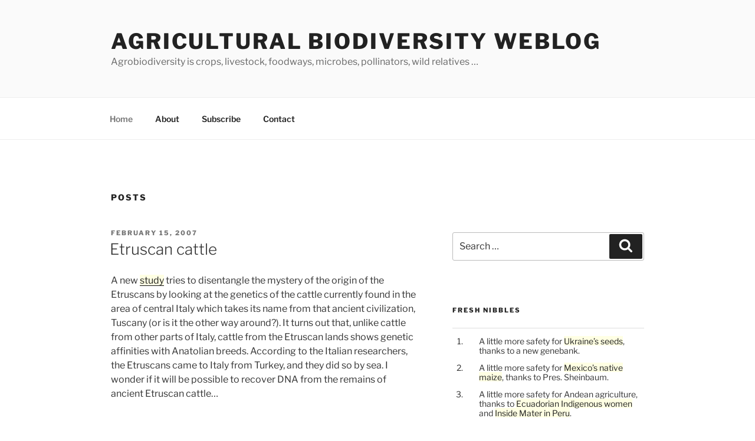

--- FILE ---
content_type: text/css
request_url: https://agro.biodiver.se/wp-content/themes/twentyseventeen-child/style.css?ver=0.0.7
body_size: 556
content:
/*
Theme Name: Twenty Seventeen
Theme URI: https://biodiver.se/wp-content/themes/twentyseventeen-child/
Description: Twenty Seventeen Child theme
Author: Jeremy Cherfas
Author URI: https://jeremycherfas.net
Version: 0.0.7
Template: twentyseventeen
License: GNU General Public License v2 or later
License URI: http://www.gnu.org/licenses/gpl-2.0.html
Text Domain: twentyseventeen-child
Tags: one-column, two-columns, right-sidebar, flexible-header, accessibility-ready, custom-colors, custom-header, custom-menu, custom-logo, editor-style, featured-images, footer-widgets, post-formats, rtl-language-support, sticky-post, theme-options, threaded-comments, translation-ready

This theme, like WordPress, is licensed under the GPL.
Use it to make something cool, have fun, and share what you've learned with others.
*/

.entry-content li {
	margin-left: 1rem;
	}

.pis-li a,
.entry-content a {
	background-color: #ffffe3;
}

.pis-li a {
	-webkit-box-shadow: inset 0 -1px 0 rgba(15, 15, 15, 1);
	box-shadow: inset 0 -1px 0 rgba(15, 15, 15, 1);
	-webkit-transition: color 80ms ease-in, -webkit-box-shadow 130ms ease-in-out;
	transition: color 80ms ease-in, -webkit-box-shadow 130ms ease-in-out;
	transition: color 80ms ease-in, box-shadow 130ms ease-in-out;
	transition: color 80ms ease-in, box-shadow 130ms ease-in-out, -webkit-box-shadow 130ms ease-in-out;
}

.pis-li a:focus,
.pis-li a:hover, {
	color: #000;
	-webkit-box-shadow: inset 0 0 0 rgba(0, 0, 0, 0), 0 3px 0 rgba(0, 0, 0, 1);
	box-shadow: inset 0 0 0 rgba(0, 0, 0, 0), 0 3px 0 rgba(0, 0, 0, 1);
}

blockquote {
    color: #666;
    line-height: 1.7;
    margin: 0;
    overflow: hidden;
    font-size: 0.8rem;
    padding-left: 1rem;
    :background-color: lime;
}

.widget ul li, .widget ol li {
	line-height: 1.2;
	padding-bottom: 0.5;
}

p.pis-excerpt {
	display: none;
		}

.widget {
	padding-bottom: 2em;
	}
	
p.note {
Border: 1px solid black;
Padding-left: 1em;
Padding-top: 0.5em;
Padding-bottom: 0.5em;
	}
		